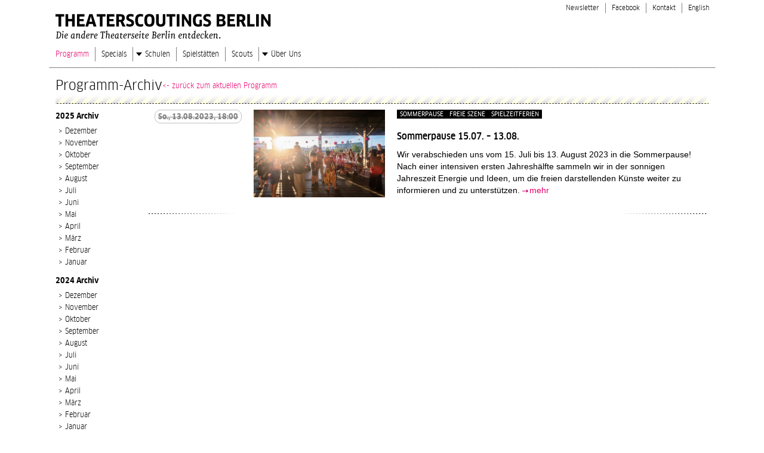

--- FILE ---
content_type: text/html; charset=utf-8
request_url: https://www.theaterscoutings-berlin.de/programm/archiv/2023-08/
body_size: 3955
content:
<!DOCTYPE html> <html lang="de"> <head> <meta charset="utf-8"> <!--
	This website is powered by TYPO3 - inspiring people to share!
	TYPO3 is a free open source Content Management Framework initially created by Kasper Skaarhoj and licensed under GNU/GPL.
	TYPO3 is copyright 1998-2013 of Kasper Skaarhoj. Extensions are copyright of their respective owners.
	Information and contribution at http://typo3.org/
--><link rel="shortcut icon" href="https://www.theaterscoutings-berlin.de/fileadmin/public/images/favicon.ico" type="image/x-icon; charset=binary"> <link rel="icon" href="https://www.theaterscoutings-berlin.de/fileadmin/public/images/favicon.ico" type="image/x-icon; charset=binary"> <meta http-equiv="language" content="de"> <meta name="author" content="LAFT Berlin e.V."> <meta name="description" content="THEATERSCOUTINGS BERLIN Die andere Theaterseite Berlins entdecken. Wir begleiten Sie in die Welt der freien Tanz- und Theaterhäuser Berlins! Jeden Monat ein neues Angebot, persönlich begleitet von Kennern der Szene. Ihr Theaterbesuch wird zum inspirierenden Erlebnis - mit individuellen Einführungen, Künstlergesprächen, Führungen hinter die Kulissen oder Probenbesuchen...."> <meta name="topic" content="THEATERSCOUTINGS BERLIN Die andere Theaterseite Berlins entdecken. Wir begleiten Sie in die Welt der freien Tanz- und Theaterhäuser Berlins! Jeden Monat ein neues Angebot, persönlich begleitet von Kennern der Szene. Ihr Theaterbesuch wird zum inspirierenden Erlebnis - mit individuellen Einführungen, Künstlergesprächen, Führungen hinter die Kulissen oder Probenbesuchen...."> <meta name="copyright" content="(c) Copyright Stefan Sahlmann and LAFT Berlin e.V. 2014"> <meta name="audience" content="Alle"> <meta name="revisit-after" content="7 days"> <meta name="robots" content="index,follow"> <meta name="viewport" content="width=device-width, initial-scale=1.0"> <meta http-equiv="X-UA-Compatible" content="IE=edge,chrome=1"> <link rel="stylesheet" type="text/css" href="/typo3temp/stylesheet_bcd352657f.css?1677777454" media="all"> <link rel="stylesheet" type="text/css" href="/fileadmin/public/css/all.css?1763637107" media="all"> <script src="/fileadmin/public/node_modules/jquery/dist/jquery.js?1662110061" type="text/javascript"></script><script src="/fileadmin/public/js/linkThis.js?1671184851" type="text/javascript"></script><script src="/fileadmin/public/js/toggleHamNav.js?1671184851" type="text/javascript"></script><script src="/fileadmin/public/js/scrollToTop.js?1671184851" type="text/javascript"></script><script src="/fileadmin/public/js/removeEmptyPTags.js?1671184851" type="text/javascript"></script><script src="/fileadmin/public/js/calIcon/add-to-calendar-button@2.js?1677504122" type="text/javascript"></script><script src="/typo3conf/ext/laft_cookieconsent/res/js/cookieconsent.no-target-blank.js?1668609894" type="text/javascript"></script><script src="/typo3temp/javascript_618fedb87b.js?1677777454" type="text/javascript"></script><title>Programm – Theaterscoutings Berlin</title> <script type="text/javascript">
  var _paq = window._paq || [];
  /* tracker methods like "setCustomDimension" should be called before "trackPageView" */
  _paq.push(['trackPageView']);
  _paq.push(['enableLinkTracking']);
  (function() {
    var u="//matomo.papberlin.de/";
    _paq.push(['setTrackerUrl', u+'matomo.php']);
    _paq.push(['setSiteId', '5']);
    var d=document, g=d.createElement('script'), s=d.getElementsByTagName('script')[0];
    g.type='text/javascript'; g.async=true; g.defer=true; g.src=u+'matomo.js'; s.parentNode.insertBefore(g,s);
  })();
</script><noscript><p><img src="//matomo.papberlin.de/matomo.php?idsite=5&amp;rec=1" style="border:0;" alt="" /></p></noscript> </head> <body class="piPage"> <header class="appHeader"> <div class="appHeaderInner"> <a href="/" title="Theaterscoutings Berlin - Startseite" class="logo"><img src="/fileadmin/public/img/theaterscoutings-berlin-logo-2022.svg" alt="Theaterscoutings Berlin Logo"></a> <div class="hamIcon"></div> <nav class="n3"><ul><li><a href="/newsletter/?no_cache=1" >Newsletter</a></li><li><a href="/blank/" >Facebook</a></li><li><a href="/kontakt/" >Kontakt</a></li><li><a href="/english/" >English</a></li></ul></nav> <nav class="n1"><ul><li class="cur"><a href="/programm/" >Programm</a></li><li><a href="/specials/" >Specials</a></li><li class="hasSub"><a href="/schulen/schuelerinnen-entdecken/" >Schulen</a><ul><li><a href="/schulen/schuelerinnen-entdecken/" >Schüler*innen entdecken</a></li><li><a href="/schulen/kalender/" >Kalender</a></li><li><a href="/schulen/theaterscoutings-goes-tusch/" >Theaterscoutings goes TUSCH</a></li><li><a href="/schulen/freie-szene-tour-fuer-lehrerinnen/" >Freie Szene Tour für Lehrer*innen</a></li></ul></li><li><a href="/spielstaetten/" >Spielstätten</a></li><li><a href="/scouts/" >Scouts</a></li><li class="hasSub"><a href="/ueber-uns/freie-tanz-und-theaterszene/" >Über Uns</a><ul><li><a href="/ueber-uns/freie-tanz-und-theaterszene/" >Freie Tanz- und Theaterszene</a></li><li><a href="/ueber-uns/theaterscoutings-berlin/" >Theaterscoutings Berlin</a></li><li><a href="/ueber-uns/publikation-wahrnehmungen/" >Publikation "WAHRNEHMUNG(EN)"</a></li><li><a href="/ueber-uns/handbuch-zwischen-publikum-buehne/" >Handbuch "Zwischen Publikum & Bühne"</a></li><li><a href="/ueber-uns/fachtag/" >Fachtag</a></li><li><a href="/ueber-uns/performing-arts-programm/" >Performing Arts Programm</a></li><li><a href="/ueber-uns/foerderer-partner/" >Förderer & Partner</a></li></ul></li></ul></nav> </div> </header> <main class="appMain"> <div class="cSlot c1"><div id="c6" class="csc-default"><div class="tsProg tsProArchiv"> <nav class="tsProgNav"> <h1>Programm-Archiv</h1> <a href="/programm/" class="exitArchivLink cur"><- zurück zum aktuellen Programm</a> </nav> <div class="tsProgList"> <div class="tsProgListItem linkThis"> <ul class="imagesList"><li class="imagesListItem"><span class='imagesListItem-image'><img src="/typo3temp/pics/bild_sommerpause__01_1ece059a07.jpeg" width="450" height="300" alt=""></span> </li></ul> <ul class="keywordList"> <li class="keywordListItem">Sommerpause</li> <li class="keywordListItem">Freie Szene</li> <li class="keywordListItem">Spielzeitferien</li> </ul> <ul class="dateList"> <li class="dateListItem"> <del> <span class="dateListItem-day">So.,</span> <span class="dateListItem-date">13.08.2023,</span> <span class="dateListItem-time">18:00</span> </del> </li> </ul> <address class="addressOneLiner"> <div class="addressOneLiner-venueName"> <span class="addressOneLiner-locationArrow">–></span> </div> </address> <h2>Sommerpause 15.07. – 13.08. </h2> <p class="tsProgListItem-shortDescWithMoreLink"> <span class="tsProgListItem-shortDesc"> Wir verabschieden uns vom 15. Juli bis 13. August 2023 in die Sommerpause! Nach einer intensiven ersten Jahreshälfte sammeln wir in der sonnigen Jahreszeit Energie und Ideen, um die freien darstellenden Künste weiter zu informieren und zu unterstützen. </span> <a class="internal-link tsProgListItem-moreLink" href="/programm/event/sommerpause_1507_1308_1863/">mehr</a> </p> <ul class="captionsList"></ul></div> </div> <nav class="tsProgArchiNav"> <a class="tsProgArchiNav-year " href="/programm/archiv/2025-12/">2025</a> <a class="tsProgArchiNav-month " href="/programm/archiv/2025-12/"> Dezember </a> <a class="tsProgArchiNav-month " href="/programm/archiv/2025-11/"> November </a> <a class="tsProgArchiNav-month " href="/programm/archiv/2025-10/"> Oktober </a> <a class="tsProgArchiNav-month " href="/programm/archiv/2025-09/"> September </a> <a class="tsProgArchiNav-month " href="/programm/archiv/2025-08/"> August </a> <a class="tsProgArchiNav-month " href="/programm/archiv/2025-07/"> Juli </a> <a class="tsProgArchiNav-month " href="/programm/archiv/2025-06/"> Juni </a> <a class="tsProgArchiNav-month " href="/programm/archiv/2025-05/"> Mai </a> <a class="tsProgArchiNav-month " href="/programm/archiv/2025-04/"> April </a> <a class="tsProgArchiNav-month " href="/programm/archiv/2025-03/"> März </a> <a class="tsProgArchiNav-month " href="/programm/archiv/2025-02/"> Februar </a> <a class="tsProgArchiNav-month " href="/programm/archiv/2025-01/"> Januar </a> <a class="tsProgArchiNav-year " href="/programm/archiv/2024-12/">2024</a> <a class="tsProgArchiNav-month " href="/programm/archiv/2024-12/"> Dezember </a> <a class="tsProgArchiNav-month " href="/programm/archiv/2024-11/"> November </a> <a class="tsProgArchiNav-month " href="/programm/archiv/2024-10/"> Oktober </a> <a class="tsProgArchiNav-month " href="/programm/archiv/2024-09/"> September </a> <a class="tsProgArchiNav-month " href="/programm/archiv/2024-08/"> August </a> <a class="tsProgArchiNav-month " href="/programm/archiv/2024-07/"> Juli </a> <a class="tsProgArchiNav-month " href="/programm/archiv/2024-06/"> Juni </a> <a class="tsProgArchiNav-month " href="/programm/archiv/2024-05/"> Mai </a> <a class="tsProgArchiNav-month " href="/programm/archiv/2024-04/"> April </a> <a class="tsProgArchiNav-month " href="/programm/archiv/2024-03/"> März </a> <a class="tsProgArchiNav-month " href="/programm/archiv/2024-02/"> Februar </a> <a class="tsProgArchiNav-month " href="/programm/archiv/2024-01/"> Januar </a> <a class="tsProgArchiNav-year cur" href="/programm/archiv/2023-12/">2023</a> <a class="tsProgArchiNav-month " href="/programm/archiv/2023-12/"> Dezember </a> <a class="tsProgArchiNav-month " href="/programm/archiv/2023-11/"> November </a> <a class="tsProgArchiNav-month " href="/programm/archiv/2023-10/"> Oktober </a> <a class="tsProgArchiNav-month " href="/programm/archiv/2023-09/"> September </a> <a class="tsProgArchiNav-month cur" href="/programm/archiv/2023-08/"> August </a> <a class="tsProgArchiNav-month " href="/programm/archiv/2023-07/"> Juli </a> <a class="tsProgArchiNav-month " href="/programm/archiv/2023-06/"> Juni </a> <a class="tsProgArchiNav-month " href="/programm/archiv/2023-05/"> Mai </a> <a class="tsProgArchiNav-month " href="/programm/archiv/2023-04/"> April </a> <a class="tsProgArchiNav-month " href="/programm/archiv/2023-03/"> März </a> <a class="tsProgArchiNav-month " href="/programm/archiv/2023-02/"> Februar </a> <a class="tsProgArchiNav-month " href="/programm/archiv/2023-01/"> Januar </a> <a class="tsProgArchiNav-year " href="/programm/archiv/2022-12/">2022</a> <a class="tsProgArchiNav-month " href="/programm/archiv/2022-12/"> Dezember </a> <a class="tsProgArchiNav-month " href="/programm/archiv/2022-11/"> November </a> <a class="tsProgArchiNav-month " href="/programm/archiv/2022-10/"> Oktober </a> <a class="tsProgArchiNav-month " href="/programm/archiv/2022-09/"> September </a> <a class="tsProgArchiNav-month " href="/programm/archiv/2022-08/"> August </a> <a class="tsProgArchiNav-month " href="/programm/archiv/2022-07/"> Juli </a> <a class="tsProgArchiNav-month " href="/programm/archiv/2022-06/"> Juni </a> <a class="tsProgArchiNav-month " href="/programm/archiv/2022-05/"> Mai </a> <a class="tsProgArchiNav-month " href="/programm/archiv/2022-04/"> April </a> <a class="tsProgArchiNav-month " href="/programm/archiv/2022-03/"> März </a> <a class="tsProgArchiNav-month " href="/programm/archiv/2022-02/"> Februar </a> <a class="tsProgArchiNav-month " href="/programm/archiv/2022-01/"> Januar </a> <a class="tsProgArchiNav-year " href="/programm/archiv/2021-12/">2021</a> <a class="tsProgArchiNav-month " href="/programm/archiv/2021-12/"> Dezember </a> <a class="tsProgArchiNav-month " href="/programm/archiv/2021-11/"> November </a> <a class="tsProgArchiNav-month " href="/programm/archiv/2021-10/"> Oktober </a> <a class="tsProgArchiNav-month " href="/programm/archiv/2021-09/"> September </a> <a class="tsProgArchiNav-month " href="/programm/archiv/2021-08/"> August </a> <a class="tsProgArchiNav-month " href="/programm/archiv/2021-07/"> Juli </a> <a class="tsProgArchiNav-month " href="/programm/archiv/2021-06/"> Juni </a> <a class="tsProgArchiNav-month " href="/programm/archiv/2021-05/"> Mai </a> <a class="tsProgArchiNav-month " href="/programm/archiv/2021-04/"> April </a> <a class="tsProgArchiNav-month " href="/programm/archiv/2021-03/"> März </a> <a class="tsProgArchiNav-month " href="/programm/archiv/2021-02/"> Februar </a> <a class="tsProgArchiNav-month " href="/programm/archiv/2021-01/"> Januar </a> <a class="tsProgArchiNav-year " href="/programm/archiv/2020-12/">2020</a> <a class="tsProgArchiNav-month " href="/programm/archiv/2020-12/"> Dezember </a> <a class="tsProgArchiNav-month " href="/programm/archiv/2020-11/"> November </a> <a class="tsProgArchiNav-month " href="/programm/archiv/2020-10/"> Oktober </a> <a class="tsProgArchiNav-month " href="/programm/archiv/2020-09/"> September </a> <a class="tsProgArchiNav-month " href="/programm/archiv/2020-08/"> August </a> <a class="tsProgArchiNav-month " href="/programm/archiv/2020-07/"> Juli </a> <a class="tsProgArchiNav-month " href="/programm/archiv/2020-06/"> Juni </a> <a class="tsProgArchiNav-month " href="/programm/archiv/2020-05/"> Mai </a> <a class="tsProgArchiNav-month " href="/programm/archiv/2020-04/"> April </a> <a class="tsProgArchiNav-month " href="/programm/archiv/2020-03/"> März </a> <a class="tsProgArchiNav-month " href="/programm/archiv/2020-02/"> Februar </a> <a class="tsProgArchiNav-month " href="/programm/archiv/2020-01/"> Januar </a> <a class="tsProgArchiNav-year " href="/programm/archiv/2019-12/">2019</a> <a class="tsProgArchiNav-month " href="/programm/archiv/2019-12/"> Dezember </a> <a class="tsProgArchiNav-month " href="/programm/archiv/2019-11/"> November </a> <a class="tsProgArchiNav-month " href="/programm/archiv/2019-10/"> Oktober </a> <a class="tsProgArchiNav-month " href="/programm/archiv/2019-09/"> September </a> <a class="tsProgArchiNav-month " href="/programm/archiv/2019-08/"> August </a> <a class="tsProgArchiNav-month " href="/programm/archiv/2019-07/"> Juli </a> <a class="tsProgArchiNav-month " href="/programm/archiv/2019-06/"> Juni </a> <a class="tsProgArchiNav-month " href="/programm/archiv/2019-05/"> Mai </a> <a class="tsProgArchiNav-month " href="/programm/archiv/2019-04/"> April </a> <a class="tsProgArchiNav-month " href="/programm/archiv/2019-03/"> März </a> <a class="tsProgArchiNav-month " href="/programm/archiv/2019-02/"> Februar </a> <a class="tsProgArchiNav-month " href="/programm/archiv/2019-01/"> Januar </a> <a class="tsProgArchiNav-year " href="/programm/archiv/2018-12/">2018</a> <a class="tsProgArchiNav-month " href="/programm/archiv/2018-12/"> Dezember </a> <a class="tsProgArchiNav-month " href="/programm/archiv/2018-11/"> November </a> <a class="tsProgArchiNav-month " href="/programm/archiv/2018-10/"> Oktober </a> <a class="tsProgArchiNav-month " href="/programm/archiv/2018-09/"> September </a> <a class="tsProgArchiNav-month " href="/programm/archiv/2018-08/"> August </a> <a class="tsProgArchiNav-month " href="/programm/archiv/2018-07/"> Juli </a> <a class="tsProgArchiNav-month " href="/programm/archiv/2018-06/"> Juni </a> <a class="tsProgArchiNav-month " href="/programm/archiv/2018-05/"> Mai </a> <a class="tsProgArchiNav-month " href="/programm/archiv/2018-04/"> April </a> <a class="tsProgArchiNav-month " href="/programm/archiv/2018-03/"> März </a> <a class="tsProgArchiNav-month " href="/programm/archiv/2018-02/"> Februar </a> <a class="tsProgArchiNav-month " href="/programm/archiv/2018-01/"> Januar </a> <a class="tsProgArchiNav-year " href="/programm/archiv/2017-12/">2017</a> <a class="tsProgArchiNav-month " href="/programm/archiv/2017-12/"> Dezember </a> <a class="tsProgArchiNav-month " href="/programm/archiv/2017-11/"> November </a> <a class="tsProgArchiNav-month " href="/programm/archiv/2017-10/"> Oktober </a> <a class="tsProgArchiNav-month " href="/programm/archiv/2017-09/"> September </a> <a class="tsProgArchiNav-month " href="/programm/archiv/2017-08/"> August </a> <a class="tsProgArchiNav-month " href="/programm/archiv/2017-07/"> Juli </a> <a class="tsProgArchiNav-month " href="/programm/archiv/2017-06/"> Juni </a> <a class="tsProgArchiNav-month " href="/programm/archiv/2017-05/"> Mai </a> <a class="tsProgArchiNav-month " href="/programm/archiv/2017-04/"> April </a> <a class="tsProgArchiNav-month " href="/programm/archiv/2017-03/"> März </a> <a class="tsProgArchiNav-month " href="/programm/archiv/2017-02/"> Februar </a> <a class="tsProgArchiNav-month " href="/programm/archiv/2017-01/"> Januar </a> <a class="tsProgArchiNav-year " href="/programm/archiv/2016-12/">2016</a> <a class="tsProgArchiNav-month " href="/programm/archiv/2016-12/"> Dezember </a> <a class="tsProgArchiNav-month " href="/programm/archiv/2016-11/"> November </a> <a class="tsProgArchiNav-month " href="/programm/archiv/2016-10/"> Oktober </a> <a class="tsProgArchiNav-month " href="/programm/archiv/2016-09/"> September </a> <a class="tsProgArchiNav-month " href="/programm/archiv/2016-08/"> August </a> <a class="tsProgArchiNav-month " href="/programm/archiv/2016-07/"> Juli </a> <a class="tsProgArchiNav-month " href="/programm/archiv/2016-06/"> Juni </a> <a class="tsProgArchiNav-month " href="/programm/archiv/2016-05/"> Mai </a> <a class="tsProgArchiNav-month " href="/programm/archiv/2016-04/"> April </a> <a class="tsProgArchiNav-month " href="/programm/archiv/2016-03/"> März </a> <a class="tsProgArchiNav-month " href="/programm/archiv/2016-02/"> Februar </a> <a class="tsProgArchiNav-month " href="/programm/archiv/2016-01/"> Januar </a> <a class="tsProgArchiNav-year " href="/programm/archiv/2015-12/">2015</a> <a class="tsProgArchiNav-month " href="/programm/archiv/2015-12/"> Dezember </a> <a class="tsProgArchiNav-month " href="/programm/archiv/2015-11/"> November </a> <a class="tsProgArchiNav-month " href="/programm/archiv/2015-10/"> Oktober </a> <a class="tsProgArchiNav-month " href="/programm/archiv/2015-09/"> September </a> <a class="tsProgArchiNav-month " href="/programm/archiv/2015-08/"> August </a> <a class="tsProgArchiNav-month " href="/programm/archiv/2015-07/"> Juli </a> <a class="tsProgArchiNav-month " href="/programm/archiv/2015-06/"> Juni </a> <a class="tsProgArchiNav-month " href="/programm/archiv/2015-05/"> Mai </a> <a class="tsProgArchiNav-month " href="/programm/archiv/2015-04/"> April </a> <a class="tsProgArchiNav-month " href="/programm/archiv/2015-03/"> März </a> <a class="tsProgArchiNav-month " href="/programm/archiv/2015-02/"> Februar </a> <a class="tsProgArchiNav-month " href="/programm/archiv/2015-01/"> Januar </a> <a class="tsProgArchiNav-year " href="/programm/archiv/2014-12/">2014</a> <a class="tsProgArchiNav-month " href="/programm/archiv/2014-12/"> Dezember </a> <a class="tsProgArchiNav-month " href="/programm/archiv/2014-11/"> November </a> <a class="tsProgArchiNav-month " href="/programm/archiv/2014-10/"> Oktober </a> <a class="tsProgArchiNav-month " href="/programm/archiv/2014-09/"> September </a> <a class="tsProgArchiNav-month " href="/programm/archiv/2014-08/"> August </a> <a class="tsProgArchiNav-month " href="/programm/archiv/2014-07/"> Juli </a> <a class="tsProgArchiNav-month " href="/programm/archiv/2014-06/"> Juni </a> <a class="tsProgArchiNav-month " href="/programm/archiv/2014-05/"> Mai </a> <a class="tsProgArchiNav-month " href="/programm/archiv/2014-03/"> März </a> </nav> <nav class="tsProgNav"> <h1>Programm-Archiv</h1> <a href="/programm/" class="exitArchivLink cur"><- zurück zum aktuellen Programm</a> </nav></div></div></div> </main> <footer class="appFooter"> <nav class="footerNav"><ul><li><span>Copyright LAFT Berlin. All rights reserved.</span></li><li><a href="/impressum/" >Impressum</a></li><li><a href="/datenschutz/" >Datenschutz</a></li><li><a href="/dank-an/" >Dank an</a></li></ul></nav><div class="tx-laftlogoleiste-pi1"> <div class="llLogos"><div class="llLogo"><img src="/typo3conf/ext/laft_logoleiste/res/logos/neu_2023-10-30/neu1pap.png" width="386" height="188" alt=""></div> <div class="llLogo"><img src="/typo3conf/ext/laft_logoleiste/res/logos/neu_2023-10-30/neu2laft.png" width="800" height="164" alt=""></div> <div class="llLogo"><img src="/typo3conf/ext/laft_logoleiste/res/logos/neu_2023-10-30/neu3senat.png" width="856" height="148" alt=""></div> <div class="llLogo"><img src="/typo3conf/ext/laft_logoleiste/res/logos/neu_2023-10-30/neu4eu.png" width="670" height="138" alt=""></div> <div class="llLogo"><img src="/typo3conf/ext/laft_logoleiste/res/logos/neu_2023-10-30/neu5inp.png" width="436" height="200" alt=""></div></div>	</div> </footer><div class="scrollToTop"></div><div class="tx-laftcookieconsent-pi1"> <script>
    window.addEventListener("load", function () {
        window.cookieconsent.initialise({
            "palette": {
                "popup": {
                    "background": "#000",
                    "text": "#fff"
                },
                "button": {
                    "background": "#fff",
                    "text": "#000"
                }
            },
            "content": {
                "message": "Diese Website verwendet Cookies, um eine optimale Nutzung unserer Website zu ermöglichen.",
                "dismiss": "Ja, einverstanden.",
                "link": "Mehr dazu",
                "href": "/impressum/"
            }
        })
    });
</script>	</div></body></html>

--- FILE ---
content_type: application/javascript
request_url: https://www.theaterscoutings-berlin.de/fileadmin/public/js/linkThis.js?1671184851
body_size: 340
content:
$(document).ready(function () {
    /**
     * add a click handler to some containers, so they can be clicked as whole
     * to open the inner url
     */
    $('.linkThis').each(function () {
        let loc = $(this).attr('data-detail-link');
        if (!loc) {
            loc = $(this).find('a').attr('href');
        }
        if (loc) {
            $(this).click(function () {
                window.location = loc;
            });
        } else {
            $(this).removeClass('linkThis').addClass('linkThis_removed');
        }
    });
    if ($('.archivView-content').length || $('.archivView-scoutingIsInArchiv').length) {
        $('#mainNav1 .cur').removeClass('cur');
    }
});


--- FILE ---
content_type: application/javascript
request_url: https://www.theaterscoutings-berlin.de/fileadmin/public/js/scrollToTop.js?1671184851
body_size: 316
content:
$(document).ready(function () {

    // html is added in fileadmin/private/ts/page.ts
    // css is in fileadmin/public/css/_scrollToTop.scss

    const el = $(".scrollToTop");
    const html = $("html");

    el.click(() => {
        // we animate html NOT window
        html.stop().animate({scrollTop: 0}, "fast", () => {
            el.fadeOut("fast");
        });
    });

    // we listen ON window NOT on html!
    $(window).on("scroll", () => {

        const scrollTop = html.scrollTop();
        if (scrollTop > 100) {
            el.stop().fadeIn("fast");
        } else {
            el.stop().fadeOut("fast");
        }

    });

});
